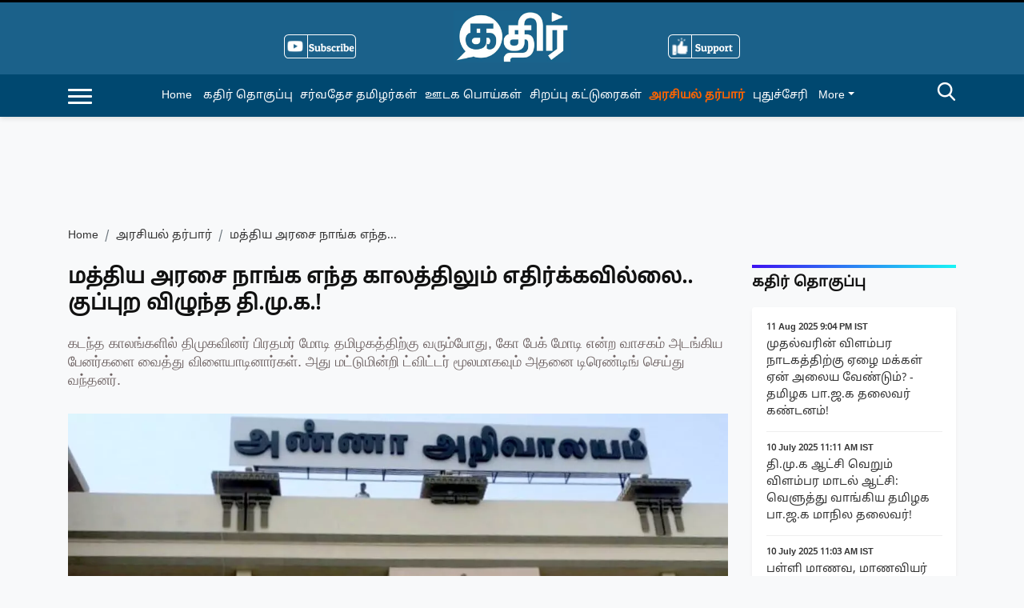

--- FILE ---
content_type: text/html; charset=utf-8
request_url: https://www.google.com/recaptcha/api2/aframe
body_size: 267
content:
<!DOCTYPE HTML><html><head><meta http-equiv="content-type" content="text/html; charset=UTF-8"></head><body><script nonce="dyFCglz_jU66nRaBfKHm8g">/** Anti-fraud and anti-abuse applications only. See google.com/recaptcha */ try{var clients={'sodar':'https://pagead2.googlesyndication.com/pagead/sodar?'};window.addEventListener("message",function(a){try{if(a.source===window.parent){var b=JSON.parse(a.data);var c=clients[b['id']];if(c){var d=document.createElement('img');d.src=c+b['params']+'&rc='+(localStorage.getItem("rc::a")?sessionStorage.getItem("rc::b"):"");window.document.body.appendChild(d);sessionStorage.setItem("rc::e",parseInt(sessionStorage.getItem("rc::e")||0)+1);localStorage.setItem("rc::h",'1768706057296');}}}catch(b){}});window.parent.postMessage("_grecaptcha_ready", "*");}catch(b){}</script></body></html>